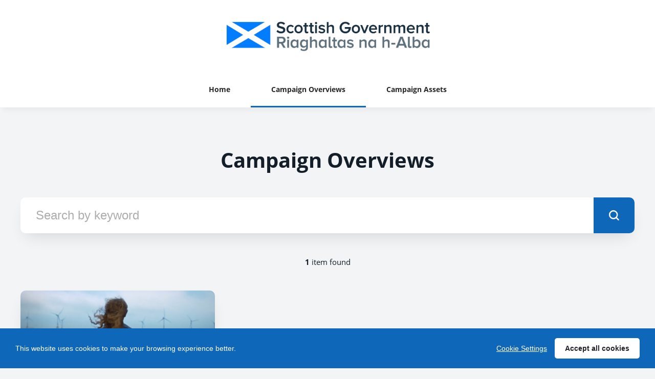

--- FILE ---
content_type: text/html; charset=utf-8
request_url: https://sgmarketing-newsroom.prgloo.com/news/t/brand-scotland
body_size: 4255
content:

<!DOCTYPE html>
<!--
  Powered by PRgloo; providing powerful, fun to use software for communication professionals. www.prgloo.com
-->
<html class="has-js" lang="en-GB">
<head>
  <meta http-equiv="content-type" content="text/html; charset=UTF-8">
  <meta http-equiv="content-language" content="en-GB">
  <meta name="twitter:dnt" content="on">
  <title>Campaign Overviews | Scottish Government  Marketing News</title>

<script src="/Content/Gloo/cookies?v=widfAwfWowBAKSfP9uZpJhP94b9dp1_NPxJhxnRF7Qo1"></script>

<script>
  var options = {
    lang: 'en-GB',
    locale: {
      'en-GB': {
        barMainText: "This website uses cookies to make your browsing experience better.",
        barLinkSetting: "Cookie Settings",
        barBtnAcceptAll: "Accept all cookies",
        learnMore: "Cookie and privacy policy",
        modalMainTitle: "Cookie settings",
        modalMainText: "Cookies are small text files which help websites to remember your preferences, keep track of the pages you browse and generally customise your experience of the site. They are created when you visit a site and are either stored on your computer to be activated when you visit that site again (persistent) or are deleted when you leave (temporary). They don&#39;t normally contain information which can personally identify you: they simply contain the URL of the website, the duration &amp; scope of the cookie and a random number. Please see below for the cookies used on this site and use the tools to switch them on or off.",
        modalBtnSave: "Save current settings",
        modalBtnAcceptAll: "Accept all cookies and close",
        modalAffectedSolutions: "Affected solutions:",
        off: "Off",
        on: "On"
      }
    },
    localeAnalytics: {
      'en-GB': {
        name: "Analytics Cookies",
        description: "Analytical cookies help us to improve our website by collecting and reporting information on how you use the site including popular pages."
      }
    },
    localeAnalyticsService: {
      'en-GB': {
        name: "Google Analytics"
      }
    },
    localeNecessary: {
      'en-GB': {
        name: "Strictly Necessary Cookies",
        description: "Some of our cookies are essential and parts of the site won&#39;t work without them. This includes recording your cookie storage preferences."
      }
    },
    localeSharing: {
      'en-GB': {
        name: "Sharing Service Cookies",
        description: "These are cookies set by &quot;AddThis&quot;, the service which allows you to share content on social media and other channels."
      }
    },
    localeSharingService: {
      'en-GB': {
        name: ''
      }
    },
    localeSocial: {
      'en-GB': {
        name: "Social Media Cookies",
        description: "These cookies are set by Facebook, X, or BlueSky, and without them, you will not be able to see our company feeds on the home page."
      }
    },
    localeSocialService: {
      'en-GB': {
        name: ''
      }
    },
    policyUrl: 'https://www.gov.scot/privacy/',
    sharing: false,
    social: false,
    theme: {
      barColor: '#0f67ba',
      barTextColor: '#fff',
      barMainButtonColor: '#fff',
      barMainButtonTextColor: '#222328'
    }
  };
  gloo.cookieConsent(options);
</script>
<script>(function(w,d,s,l,i){w[l]=w[l]||[];w[l].push({'gtm.start':
new Date().getTime(),event:'gtm.js'});var f=d.getElementsByTagName(s)[0],
j=d.createElement(s),dl=l!='dataLayer'?'&l='+l:'';j.async=true;j.src=
'https://www.googletagmanager.com/gtm.js?id='+i+dl;f.parentNode.insertBefore(j,f);
})(window,document,'script','dataLayer','GTM-NNCZCFS');</script>
<script>(function(w,d,s,l,i){w[l]=w[l]||[];w[l].push({'gtm.start':
new Date().getTime(),event:'gtm.js'});var f=d.getElementsByTagName(s)[0],
j=d.createElement(s),dl=l!='dataLayer'?'&l='+l:'';j.async=true;j.src=
'https://www.googletagmanager.com/gtm.js?id='+i+dl;f.parentNode.insertBefore(j,f);
})(window,document,'script','dataLayer','GTM-KQNTNW7');</script>



  <link rel="dns-prefetch" href="//cdn.prgloo.com" />
  <meta name="viewport" content="width=device-width, initial-scale=1.0">
  <meta name="application-name" content="Scottish Government Marketing Team">
  <meta name="description" content="News from Scottish Government  Marketing" />
  <meta name="keywords" content="" />
  <meta name="robots" content="index, follow" />
  <meta name="copyright" content="2026 - Scottish Government Marketing Team" />
  <meta name="generated" content="2026-01-22 11:28:23Z" />
  <meta name="version" content="3.4.2003.0" />

  <link type="application/rss+xml" rel="alternate" title="News from Scottish Government  Marketing" href="/feed/rss" />
  <link href="/Content/Gloo/css?v=jCrXO1l5q75u2KUfG-YVwZD_Y6M3QtHLkoGJAP_Jq001" rel="stylesheet"/>

  <link rel="shortcut icon" href="https://cdn.prgloo.com/web/ScottishGovS/ScotGovStakeholderFavicon.png">
  <link rel="canonical" href="https://sgmarketing-newsroom.prgloo.com/news/" />
  <meta property="og:site_name" content="Scottish Government  Marketing News" />
  <meta property="og:title" content="Campaign Overviews | Scottish Government  Marketing News" />
  <meta property="og:description" content="News from Scottish Government  Marketing" />
  <meta property="og:url" content="https://sgmarketing-newsroom.prgloo.com/news/" />
  <meta property="og:image" content="https://cdn.prgloo.com/web/ScottishGovS/ScotGovStakeholderPlaceholder.png" />
  <meta property="og:type" content="website" />
  <meta name="twitter:card" content="summary" />
  <meta name="twitter:title" content="Campaign Overviews | Scottish Government  Marketing News" />
  <meta name="twitter:description" content="News from Scottish Government  Marketing" />
  <meta name="twitter:url" content="https://sgmarketing-newsroom.prgloo.com/news/" />
  <meta name="twitter:image" content="https://cdn.prgloo.com/web/ScottishGovS/ScotGovStakeholderPlaceholder.png" />
  <style type="text/css">
    :root{--link-colour:#0f67ba;--link-hover-colour:#06447c;--quote-accent-colour:#0f67ba;--button-bg:#0f67ba;--button-hover-bg:#06447c;--thumbnail-accent-colour:#0f67ba;--nav-accent-colour:#0f67ba;--header-logo-height:60px}:root{--focus-colour:#0f67ba;--card-title-hover-colour:#0f67ba}
  </style>

</head>
<body class="pg-news">
  <div class="frame">
<noscript><iframe src="https://www.googletagmanager.com/ns.html?id=GTM-NNCZCFS"
height="0" width="0" style="display:none;visibility:hidden"></iframe></noscript>
<noscript><iframe src="https://www.googletagmanager.com/ns.html?id=GTM-KQNTNW7"
height="0" width="0" style="display:none;visibility:hidden"></iframe></noscript>


    <header class="header" role="banner">
      <div class="wrapper">
        <a class="skip-link" href='#body-content'>Skip to content</a>
<div class="header__logo">
  <a class="header__logo-link" href="https://www.gov.scot/">
    <img class="header__logo-image" src="https://cdn.prgloo.com/web/ScottishGovS/SGDuallanguageHeader (1).png" alt="Scottish Government Marketing Team">
  </a>
</div>
      </div>
      <button class="menu-btn" aria-label="Navigation Menu" aria-haspopup="true" aria-expanded="false">
        <span></span>
      </button>
    </header>



    <nav class="navbar" role="navigation">
      <div class="wrapper">
<div class="navigation">
  <ul class="navigation__list">
        <li class="navigation__item ">
          <a class="navigation__link" href="/" >
            <span class="navigation__text">
              Home
            </span>
          </a>
        </li>
        <li class="navigation__item selected">
          <a class="navigation__link" href="/news" aria-current=page>
            <span class="navigation__text">
              Campaign Overviews
            </span>
          </a>
        </li>
        <li class="navigation__item ">
          <a class="navigation__link" href="/resources" >
            <span class="navigation__text">
              Campaign Assets
            </span>
          </a>
        </li>

  </ul>
</div>
      </div>
    </nav>

    <main id="body-content" class="main-content" role="main" aria-label="Campaign Overviews | Scottish Government  Marketing News page main content area">
      

<div class="wrapper wrapper--content">
  <h1 class="page-header">Campaign Overviews</h1>
<form action="" method="get">  <div class="search" role="search">
    <label class="search__label" for="SearchString">Search by keyword</label>
    <input class="input&#32;input--search" id="SearchString" maxlength="30" name="SearchString" placeholder="Search&#32;by&#32;keyword" type="text" value="" />
    <button type="submit" class="button search__submit" title="Go" aria-label="submit">
      <span class="icon-search"></span>
    </button>
  </div>
</form>  <p class="page-results">
    <strong>1</strong> item found
  </p>

  <div class="grid grid--news" role="region" aria-label="Campaign Overviews items">
    <div class="card">
      <div class="card__thumbnail">
        <img class="card__thumbnail-image" src="https://cdn.prgloo.com/media/ae4f8cd86b674797bb544bf32d861168.png?width=442&amp;height=663" alt="Campaign Banner - Winds of Change - Brand Scotland (2)">

      </div>

      <div class="card__body">
        <time class="card__date">
          28 Feb 2024
        </time>
        <h2 class="card__title">
          <a class="card__link" href="/news/brand-scotland-social-film-launch-winds-of-change">
            Brand Scotland Social Film Launch: Winds of Change
          </a>
        </h2>
        <div class="card__summary">
          <p><strong>This week sees the launch of the second social film in a series that tells Scotland’s brand story; how our unique mix of head, heart and spirit creates positive progress in the world. This film celebrates Scotland’s beauty, determination and innovation as we grow our green economy. As a member of the Brand Scotland Partnership, the Scottish Government is sharing this with relevant contacts to help spread the word across partner channels.</strong></p>
        </div>

    <div class="card__tags tags">
          <div class="tag"><a class="tag__link" href="/news/t/brand-scotland">Brand Scotland</a></div>
          <div class="tag"><a class="tag__link" href="/news/t/brand-scotland">Brand Scotland</a></div>
    </div>
      </div>
    </div>

  </div>

</div>
    </main>

    <footer class="footer" role="contentinfo">
      <div class="wrapper">
        <div class="footer__grid footer__grid--v">

    <div class="footer__logo">
      <a class="footer__logo-link" href="https://www.gov.scot/" target="gloo" title="Scottish Government Stakeholder Team Logo">
        <img class="footer__logo-image" src="https://cdn.prgloo.com/web/ScottishGovS/SGDuallanguageHeader (1).png" alt="Scottish Government Stakeholder Team Logo" />
      </a>
    </div>



          <div class="footer__meta">
                <p class="footer__cookiesettings"><a class="ccb__edit" href="#cc_target">Cookie Settings</a></p>

            <p class="footer__copyright">&copy; 2026 Scottish Government Marketing Team</p>
            <p class="footer__gloo">Powered by <a href="https://onclusive.com/what-we-do/pr-comms-tools/">Onclusive PR Manager</a>™</p>
          </div>

        </div>
      </div>
    </footer>

    <script src="/Content/Gloo/js?v=PBdeyRJo_62HKCRHd8XrAslyv71LWP3cvl77Rg4FA4c1"></script>

    <script src="/Content/Shared/slick.min.js"></script>

    
  </div>
</body>
</html>

--- FILE ---
content_type: text/css; charset=utf-8
request_url: https://sgmarketing-newsroom.prgloo.com/Content/Gloo/css?v=jCrXO1l5q75u2KUfG-YVwZD_Y6M3QtHLkoGJAP_Jq001
body_size: 13272
content:
/* Minification failed. Returning unminified contents.
(377,3): run-time error CSS1062: Expected semicolon or closing curly-brace, found '-'
(378,3): run-time error CSS1062: Expected semicolon or closing curly-brace, found '-'
(379,3): run-time error CSS1062: Expected semicolon or closing curly-brace, found '-'
(380,3): run-time error CSS1062: Expected semicolon or closing curly-brace, found '-'
(381,3): run-time error CSS1062: Expected semicolon or closing curly-brace, found '-'
(382,3): run-time error CSS1062: Expected semicolon or closing curly-brace, found '-'
(383,3): run-time error CSS1062: Expected semicolon or closing curly-brace, found '-'
(384,3): run-time error CSS1062: Expected semicolon or closing curly-brace, found '-'
(385,3): run-time error CSS1062: Expected semicolon or closing curly-brace, found '-'
(386,3): run-time error CSS1062: Expected semicolon or closing curly-brace, found '-'
(387,3): run-time error CSS1062: Expected semicolon or closing curly-brace, found '-'
(388,3): run-time error CSS1062: Expected semicolon or closing curly-brace, found '-'
(389,3): run-time error CSS1062: Expected semicolon or closing curly-brace, found '-'
(390,3): run-time error CSS1062: Expected semicolon or closing curly-brace, found '-'
(391,3): run-time error CSS1062: Expected semicolon or closing curly-brace, found '-'
(392,3): run-time error CSS1062: Expected semicolon or closing curly-brace, found '-'
(393,3): run-time error CSS1062: Expected semicolon or closing curly-brace, found '-'
(394,3): run-time error CSS1062: Expected semicolon or closing curly-brace, found '-'
(395,3): run-time error CSS1062: Expected semicolon or closing curly-brace, found '-'
(396,3): run-time error CSS1062: Expected semicolon or closing curly-brace, found '-'
(397,3): run-time error CSS1062: Expected semicolon or closing curly-brace, found '-'
(398,3): run-time error CSS1062: Expected semicolon or closing curly-brace, found '-'
(399,3): run-time error CSS1062: Expected semicolon or closing curly-brace, found '-'
(400,3): run-time error CSS1062: Expected semicolon or closing curly-brace, found '-'
(401,3): run-time error CSS1062: Expected semicolon or closing curly-brace, found '-'
(402,3): run-time error CSS1062: Expected semicolon or closing curly-brace, found '-'
(403,3): run-time error CSS1062: Expected semicolon or closing curly-brace, found '-'
(404,3): run-time error CSS1062: Expected semicolon or closing curly-brace, found '-'
(405,3): run-time error CSS1062: Expected semicolon or closing curly-brace, found '-'
(406,3): run-time error CSS1062: Expected semicolon or closing curly-brace, found '-'
(407,3): run-time error CSS1062: Expected semicolon or closing curly-brace, found '-'
(408,3): run-time error CSS1062: Expected semicolon or closing curly-brace, found '-'
(409,3): run-time error CSS1062: Expected semicolon or closing curly-brace, found '-'
(410,3): run-time error CSS1062: Expected semicolon or closing curly-brace, found '-'
(411,3): run-time error CSS1062: Expected semicolon or closing curly-brace, found '-'
(412,3): run-time error CSS1062: Expected semicolon or closing curly-brace, found '-'
(413,3): run-time error CSS1062: Expected semicolon or closing curly-brace, found '-'
(414,3): run-time error CSS1062: Expected semicolon or closing curly-brace, found '-'
(415,3): run-time error CSS1062: Expected semicolon or closing curly-brace, found '-'
(416,3): run-time error CSS1062: Expected semicolon or closing curly-brace, found '-'
(417,3): run-time error CSS1062: Expected semicolon or closing curly-brace, found '-'
(418,3): run-time error CSS1062: Expected semicolon or closing curly-brace, found '-'
(419,3): run-time error CSS1062: Expected semicolon or closing curly-brace, found '-'
(420,3): run-time error CSS1062: Expected semicolon or closing curly-brace, found '-'
(431,20): run-time error CSS1039: Token not allowed after unary operator: '-body-bg'
(432,15): run-time error CSS1039: Token not allowed after unary operator: '-text-colour'
(433,21): run-time error CSS1039: Token not allowed after unary operator: '-font-family'
(453,15): run-time error CSS1039: Token not allowed after unary operator: '-link-colour'
(459,15): run-time error CSS1039: Token not allowed after unary operator: '-link-hover-colour'
(463,27): run-time error CSS1039: Token not allowed after unary operator: '-focus-colour'
(473,33): run-time error CSS1039: Token not allowed after unary operator: '-link-colour'
(480,29): run-time error CSS1039: Token not allowed after unary operator: '-link-hover-colour'
(484,33): run-time error CSS1039: Token not allowed after unary operator: '-footer-link-colour'
(488,29): run-time error CSS1039: Token not allowed after unary operator: '-footer-link-hover-colour'
(559,20): run-time error CSS1039: Token not allowed after unary operator: '-selection-bg'
(560,15): run-time error CSS1039: Token not allowed after unary operator: '-selection-text'
(564,15): run-time error CSS1039: Token not allowed after unary operator: '-text-colour'
(568,15): run-time error CSS1039: Token not allowed after unary operator: '-text-colour'
(692,26): run-time error CSS1039: Token not allowed after unary operator: '-footer-bg'
(693,15): run-time error CSS1039: Token not allowed after unary operator: '-footer-text-colour'
(699,15): run-time error CSS1039: Token not allowed after unary operator: '-footer-link-colour'
(703,15): run-time error CSS1039: Token not allowed after unary operator: '-footer-link-hover-colour'
(719,15): run-time error CSS1039: Token not allowed after unary operator: '-footer-link-colour'
(724,15): run-time error CSS1039: Token not allowed after unary operator: '-footer-link-hover-colour'
(792,15): run-time error CSS1039: Token not allowed after unary operator: '-footer-link-colour'
(796,15): run-time error CSS1039: Token not allowed after unary operator: '-footer-link-colour'
(807,15): run-time error CSS1039: Token not allowed after unary operator: '-footer-link-hover-colour'
(810,27): run-time error CSS1039: Token not allowed after unary operator: '-focus-colour'
(813,15): run-time error CSS1039: Token not allowed after unary operator: '-footer-link-colour'
(819,26): run-time error CSS1039: Token not allowed after unary operator: '-social-popup-bg'
(836,30): run-time error CSS1039: Token not allowed after unary operator: '-social-popup-bg'
(860,26): run-time error CSS1039: Token not allowed after unary operator: '-social-popup-hover-bg'
(863,15): run-time error CSS1039: Token not allowed after unary operator: '-text-colour'
(871,20): run-time error CSS1039: Token not allowed after unary operator: '-header-bg'
(886,33): run-time error CSS1039: Token not allowed after unary operator: '-header-logo-align'
(887,29): run-time error CSS1039: Token not allowed after unary operator: '-header-logo-align'
(888,25): run-time error CSS1039: Token not allowed after unary operator: '-header-logo-align'
(889,16): run-time error CSS1039: Token not allowed after unary operator: '-header-logo-height'
(921,20): run-time error CSS1039: Token not allowed after unary operator: '-navbar-bg'
(948,15): run-time error CSS1039: Token not allowed after unary operator: '-nav-text-colour'
(958,15): run-time error CSS1039: Token not allowed after unary operator: '-nav-text-colour'
(980,26): run-time error CSS1039: Token not allowed after unary operator: '-nav-accent-colour'
(991,26): run-time error CSS1039: Token not allowed after unary operator: '-navbar-bg'
(1011,26): run-time error CSS1039: Token not allowed after unary operator: '-nav-text-colour'
(1024,26): run-time error CSS1039: Token not allowed after unary operator: '-nav-text-colour'
(1053,27): run-time error CSS1039: Token not allowed after unary operator: '-focus-colour'
(1068,26): run-time error CSS1039: Token not allowed after unary operator: '-website-picker-bg'
(1071,15): run-time error CSS1039: Token not allowed after unary operator: '-text-colour'
(1087,26): run-time error CSS1039: Token not allowed after unary operator: '-website-picker-hover-bg'
(1105,26): run-time error CSS1039: Token not allowed after unary operator: '-website-picker-bg'
(1119,33): run-time error CSS1039: Token not allowed after unary operator: '-website-picker-bg'
(1155,22): run-time error CSS1039: Token not allowed after unary operator: '-navbar-bg'
(1250,26): run-time error CSS1039: Token not allowed after unary operator: '-button-bg'
(1252,23): run-time error CSS1039: Token not allowed after unary operator: '-button-border-radius'
(1253,15): run-time error CSS1039: Token not allowed after unary operator: '-button-text'
(1276,26): run-time error CSS1039: Token not allowed after unary operator: '-button-hover-bg'
(1277,15): run-time error CSS1039: Token not allowed after unary operator: '-button-hover-text'
(1281,27): run-time error CSS1039: Token not allowed after unary operator: '-focus-colour'
(1288,26): run-time error CSS1039: Token not allowed after unary operator: '-card-bg'
(1290,23): run-time error CSS1039: Token not allowed after unary operator: '-card-border-radius'
(1291,20): run-time error CSS1039: Token not allowed after unary operator: '-card-shadow'
(1292,15): run-time error CSS1039: Token not allowed after unary operator: '-text-colour'
(1308,27): run-time error CSS1039: Token not allowed after unary operator: '-focus-colour'
(1344,33): run-time error CSS1039: Token not allowed after unary operator: '-card-border-radius'
(1344,59): run-time error CSS1039: Token not allowed after unary operator: '-card-border-radius'
(1345,25): run-time error CSS1039: Token not allowed after unary operator: '-card-border-radius'
(1345,51): run-time error CSS1039: Token not allowed after unary operator: '-card-border-radius'
(1369,26): run-time error CSS1039: Token not allowed after unary operator: '-card-bg'
(1370,23): run-time error CSS1039: Token not allowed after unary operator: '-card-border-radius'
(1371,20): run-time error CSS1039: Token not allowed after unary operator: '-card-shadow'
(1380,23): run-time error CSS1039: Token not allowed after unary operator: '-thumbnail-accent-size'
(1380,58): run-time error CSS1039: Token not allowed after unary operator: '-thumbnail-accent-colour'
(1381,23): run-time error CSS1039: Token not allowed after unary operator: '-card-border-radius'
(1381,49): run-time error CSS1039: Token not allowed after unary operator: '-card-border-radius'
(1448,15): run-time error CSS1039: Token not allowed after unary operator: '-text-colour'
(1460,15): run-time error CSS1039: Token not allowed after unary operator: '-card-title-hover-colour'
(1466,27): run-time error CSS1039: Token not allowed after unary operator: '-focus-colour'
(1533,23): run-time error CSS1039: Token not allowed after unary operator: '-card-border-radius'
(1533,49): run-time error CSS1039: Token not allowed after unary operator: '-card-border-radius'
(1637,31): run-time error CSS1039: Token not allowed after unary operator: '-quote-accent-colour'
(1655,26): run-time error CSS1039: Token not allowed after unary operator: '-button-bg'
(1656,15): run-time error CSS1039: Token not allowed after unary operator: '-button-text'
(1663,26): run-time error CSS1039: Token not allowed after unary operator: '-table-border-colour'
(1668,26): run-time error CSS1039: Token not allowed after unary operator: '-table-zebra-row-bg'
(1725,26): run-time error CSS1039: Token not allowed after unary operator: '-card-bg'
(1726,23): run-time error CSS1039: Token not allowed after unary operator: '-card-border-radius'
(1727,20): run-time error CSS1039: Token not allowed after unary operator: '-card-shadow'
(1732,15): run-time error CSS1039: Token not allowed after unary operator: '-card-title-hover-colour'
(1737,15): run-time error CSS1039: Token not allowed after unary operator: '-card-title-hover-colour'
(1738,27): run-time error CSS1039: Token not allowed after unary operator: '-focus-colour'
(1776,26): run-time error CSS1039: Token not allowed after unary operator: '-tag-bg'
(1777,23): run-time error CSS1039: Token not allowed after unary operator: '-tag-border-radius'
(1778,15): run-time error CSS1039: Token not allowed after unary operator: '-tag-text-colour'
(1789,26): run-time error CSS1039: Token not allowed after unary operator: '-tag-hover-bg'
(1790,15): run-time error CSS1039: Token not allowed after unary operator: '-tag-hover-text-colour'
(1801,20): run-time error CSS1039: Token not allowed after unary operator: '-text-colour'
(1840,26): run-time error CSS1039: Token not allowed after unary operator: '-pagination-bg'
(1842,15): run-time error CSS1039: Token not allowed after unary operator: '-text-colour'
(1854,26): run-time error CSS1039: Token not allowed after unary operator: '-pagination-hover-bg'
(1855,15): run-time error CSS1039: Token not allowed after unary operator: '-text-colour'
(1861,26): run-time error CSS1039: Token not allowed after unary operator: '-pagination-bg'
(1864,26): run-time error CSS1039: Token not allowed after unary operator: '-pagination-active-bg'
(1865,28): run-time error CSS1039: Token not allowed after unary operator: '-card-shadow'
(1866,20): run-time error CSS1039: Token not allowed after unary operator: '-card-shadow'
(1917,26): run-time error CSS1039: Token not allowed after unary operator: '-pagination-hover-bg'
(1918,15): run-time error CSS1039: Token not allowed after unary operator: '-text-colour'
(1921,15): run-time error CSS1039: Token not allowed after unary operator: '-text-colour'
(1930,26): run-time error CSS1039: Token not allowed after unary operator: '-pagination-bg'
(2021,27): run-time error CSS1039: Token not allowed after unary operator: '-focus-colour'
(2060,15): run-time error CSS1039: Token not allowed after unary operator: '-text-colour'
(2066,15): run-time error CSS1039: Token not allowed after unary operator: '-text-colour'
 */
.cc-window{opacity:1;transition:opacity 1s ease}.cc-window.cc-invisible{opacity:0}.cc-animate.cc-revoke{transition:transform 1s ease}.cc-animate.cc-revoke.cc-top{transform:translateY(-2em)}.cc-animate.cc-revoke.cc-bottom{transform:translateY(2em)}.cc-animate.cc-revoke.cc-active.cc-bottom,.cc-animate.cc-revoke.cc-active.cc-top,.cc-revoke:hover{transform:translateY(0)}.cc-grower{max-height:0;overflow:hidden;transition:max-height 1s}
.cc-link,.cc-revoke:hover{text-decoration:underline}.cc-revoke,.cc-window{position:fixed;overflow:hidden;box-sizing:border-box;font-family:Helvetica,Calibri,Arial,sans-serif;font-size:16px;line-height:1.5em;display:-ms-flexbox;display:flex;-ms-flex-wrap:nowrap;flex-wrap:nowrap;z-index:9999}.cc-window.cc-static{position:static}.cc-window.cc-floating{padding:2em;max-width:24em;-ms-flex-direction:column;flex-direction:column}.cc-window.cc-banner{padding:1em 1.8em;width:100%;-ms-flex-direction:row;flex-direction:row}.cc-revoke{padding:.5em}.cc-header{font-size:18px;font-weight:700}.cc-btn,.cc-close,.cc-link,.cc-revoke{cursor:pointer}.cc-link{opacity:.8;display:inline-block;padding:.2em}.cc-link:hover{opacity:1}.cc-link:active,.cc-link:visited{color:initial}.cc-btn{display:block;padding:.4em .8em;font-size:.9em;font-weight:700;border-width:2px;border-style:solid;text-align:center;white-space:nowrap}.cc-banner .cc-btn:last-child{min-width:140px}.cc-highlight .cc-btn:first-child{background-color:transparent;border-color:transparent}.cc-highlight .cc-btn:first-child:focus,.cc-highlight .cc-btn:first-child:hover{background-color:transparent;text-decoration:underline}.cc-close{display:block;position:absolute;top:.5em;right:.5em;font-size:1.6em;opacity:.9;line-height:.75}.cc-close:focus,.cc-close:hover{opacity:1}
.cc-revoke.cc-top{top:0;left:3em;border-bottom-left-radius:.5em;border-bottom-right-radius:.5em}.cc-revoke.cc-bottom{bottom:0;left:3em;border-top-left-radius:.5em;border-top-right-radius:.5em}.cc-revoke.cc-left{left:3em;right:unset}.cc-revoke.cc-right{right:3em;left:unset}.cc-top{top:1em}.cc-left{left:1em}.cc-right{right:1em}.cc-bottom{bottom:1em}.cc-floating>.cc-link{margin-bottom:1em}.cc-floating .cc-message{display:block;margin-bottom:1em}.cc-window.cc-floating .cc-compliance{-ms-flex:1 0 auto;flex:1 0 auto}.cc-window.cc-banner{-ms-flex-align:center;align-items:center}.cc-banner.cc-top{left:0;right:0;top:0}.cc-banner.cc-bottom{left:0;right:0;bottom:0}.cc-banner .cc-message{-ms-flex:1;flex:1}.cc-compliance{display:-ms-flexbox;display:flex;-ms-flex-align:center;align-items:center;-ms-flex-line-pack:justify;align-content:space-between}.cc-compliance>.cc-btn{-ms-flex:1;flex:1}.cc-btn+.cc-btn{margin-left:.5em}
@media print{.cc-revoke,.cc-window{display:none}}@media screen and (max-width:900px){.cc-btn{white-space:normal}}@media screen and (max-width:414px) and (orientation:portrait),screen and (max-width:736px) and (orientation:landscape){.cc-window.cc-top{top:0}.cc-window.cc-bottom{bottom:0}.cc-window.cc-banner,.cc-window.cc-left,.cc-window.cc-right{left:0;right:0}.cc-window.cc-banner{-ms-flex-direction:column;flex-direction:column}.cc-window.cc-banner .cc-compliance{-ms-flex:1;flex:1}.cc-window.cc-floating{max-width:none}.cc-window .cc-message{margin-bottom:1em}.cc-window.cc-banner{-ms-flex-align:unset;align-items:unset}}
.cc-floating.cc-theme-classic{padding:1.2em;border-radius:5px}.cc-floating.cc-type-info.cc-theme-classic .cc-compliance{text-align:center;display:inline;-ms-flex:none;flex:none}.cc-theme-classic .cc-btn{border-radius:5px}.cc-theme-classic .cc-btn:last-child{min-width:140px}.cc-floating.cc-type-info.cc-theme-classic .cc-btn{display:inline-block}
.cc-theme-edgeless.cc-window{padding:0}.cc-floating.cc-theme-edgeless .cc-message{margin:2em 2em 1.5em}.cc-banner.cc-theme-edgeless .cc-btn{margin:0;padding:.8em 1.8em;height:100%}.cc-banner.cc-theme-edgeless .cc-message{margin-left:1em}.cc-floating.cc-theme-edgeless .cc-btn+.cc-btn{margin-left:0}
@charset "UTF-8";
@font-face {
  font-family: 'Carousel';
  src: url('../Shared/fonts/Carousel.eot');
  src: url('../Shared/fonts/Carousel.eot') format('embedded-opentype'), url('../Shared/fonts/Carousel.woff2') format('woff2'), url('../Shared/fonts/Carousel.woff') format('woff'), url('../Shared/fonts/Carousel.ttf') format('truetype'), url('../Shared/fonts/Carousel.svg') format('svg');
  font-weight: normal;
  font-style: normal;
}
.slick-slider {
  position: relative;
  display: block;
  box-sizing: border-box;
  -webkit-touch-callout: none;
  -webkit-user-select: none;
  -khtml-user-select: none;
  -moz-user-select: none;
  -ms-user-select: none;
  user-select: none;
  -ms-touch-action: pan-y;
  touch-action: pan-y;
  -webkit-tap-highlight-color: transparent;
}
.slick-list {
  position: relative;
  overflow: hidden;
  display: block;
  margin: 0;
  padding: 0;
}
.slick-list:focus {
  outline: 0;
}
.slick-list.dragging {
  cursor: pointer;
  cursor: hand;
}
.slick-slider .slick-list,
.slick-slider .slick-track {
  -webkit-transform: translate3d(0, 0, 0);
  -moz-transform: translate3d(0, 0, 0);
  -ms-transform: translate3d(0, 0, 0);
  -o-transform: translate3d(0, 0, 0);
  transform: translate3d(0, 0, 0);
}
.slick-track {
  display: -webkit-box;
  display: -ms-flexbox;
  display: flex;
  position: relative;
  left: 0;
  top: 0;
  margin-left: auto;
  margin-right: auto;
}
.slick-loading .slick-track {
  visibility: hidden;
}
.slick-slide {
  min-height: 1px;
  display: none;
}
.slick-slide > div,
.slick-slide > div > div {
  height: 100%;
}
[dir=rtl] .slick-slide {
  float: right;
}
.slick-slide img {
  display: block;
}
.slick-slide.slick-loading img {
  display: none;
}
.slick-slide.dragging img {
  pointer-events: none;
}
.slick-initialized .slick-slide {
  display: block;
}
.slick-loading .slick-slide {
  visibility: hidden;
}
.slick-vertical .slick-slide {
  display: block;
  height: auto;
  border: 1px solid transparent;
}
.slick-arrow.slick-hidden {
  display: none;
}
.carousel {
  background-color: #fff;
  overflow: hidden;
  position: relative;
}
.carousel__images .slick-slide > div > div {
  vertical-align: top;
  margin: 0;
}
.carousel__image-container {
  overflow: hidden;
  padding-top: 56.25%;
  position: relative;
}
.carousel__image {
  bottom: 0;
  height: 100%;
  left: 0;
  object-fit: cover;
  position: absolute;
  right: 0;
  top: 0;
  width: 100%;
}
.carousel__info-body {
  height: 100%;
}
.carousel-controls {
  display: -webkit-box;
  display: -ms-flexbox;
  display: flex;
  left: 20px;
  position: absolute;
  top: 20px;
}
.slick-autoplay-toggle-button,
.slick-prev,
.slick-next {
  background-color: #fff;
  border: none;
  -webkit-border-radius: 40px;
  border-radius: 40px;
  -webkit-box-shadow: 0 15px 30px -10px rgba(0, 0, 0, 0.12);
  box-shadow: 0 15px 30px -10px rgba(0, 0, 0, 0.12);
  cursor: pointer;
  display: block;
  font: normal normal normal 14px/1 'Carousel';
  speak: none;
  text-transform: none;
  -webkit-font-smoothing: antialiased;
  -moz-osx-font-smoothing: grayscale;
  height: 40px;
  padding: 0;
  width: 40px;
  z-index: 10;
}
.slick-autoplay-toggle-button {
  left: 120px;
  position: absolute;
  top: 20px;
}
.slick-prev {
  margin-right: 5px;
}
.slick-prev-icon::before {
  content: "\ea03";
}
.slick-next-icon::before {
  content: "\ea04";
}
.slick-play-icon::before {
  content: "\ea05";
}
.slick-pause-icon::before {
  content: "\ea06";
}
[dir="rtl"].slick-prev .slick-prev-icon::before {
  content: "\ea04";
}
[dir="rtl"].slick-next .slick-next-icon::before {
  content: "\ea03";
}
.slick-prev.slick-disabled {
  cursor: default;
}
.slick-prev.slick-disabled .slick-prev-icon {
  opacity: 0.25;
}
.slick-prev.slick-disabled .slick-next-icon {
  opacity: 0.25;
}
.slick-next.slick-disabled {
  cursor: default;
}
.slick-next.slick-disabled .slick-prev-icon {
  opacity: 0.25;
}
.slick-next.slick-disabled .slick-next-icon {
  opacity: 0.25;
}
.slick-dots {
  bottom: 30px;
  display: block;
  list-style: none;
  margin: 0;
  padding: 0;
  position: absolute;
  text-align: center;
  width: 100%;
}
.slick-dots li {
  display: inline-block;
  margin: 0 5px;
  padding: 0;
  position: relative;
}
.slick-dots li button {
  background: transparent;
  border: 0;
  color: transparent;
  cursor: pointer;
  display: block;
  font-size: 0px;
  height: 20px;
  line-height: 0px;
  margin-left: -4px;
  margin-top: -4px;
  width: 20px;
}
.slick-dots li button:hover .slick-dot-icon {
  opacity: 1;
}
.slick-dots li button:focus .slick-dot-icon {
  background-color: #5F94F8;
  opacity: 1;
}
.slick-dots li button .slick-dot-icon {
  background-color: #fff;
  border-radius: 10px;
  content: "";
  height: 12px;
  left: 0;
  opacity: 0.25;
  position: absolute;
  top: 0;
  transition: all 0.05s linear;
  width: 12px;
}
.slick-dots li.slick-active button:focus .slick-dot-icon {
  background-color: #5F94F8;
  opacity: 1;
}
.slick-dots li.slick-active button .slick-dot-icon {
  height: 18px;
  margin-left: -2px;
  margin-top: -3px;
  opacity: 1;
  width: 18px;
}
.slick-sr-only {
  -webkit-clip-path: inset(50%) !important;
  border: 0 !important;
  clip-path: inset(50%) !important;
  clip: rect(1px, 1px, 1px, 1px) !important;
  height: 1px !important;
  margin: -1px !important;
  overflow: hidden !important;
  padding: 0 !important;
  position: absolute !important;
  white-space: nowrap !important;
  width: 1px !important;
}
@font-face {
    font-family: 'icons';
    src: url('../fonts/icons.eot?v2024.4');
    src: url('../fonts/icons.eot?v2024.4') format('embedded-opentype'), url('../fonts/icons.woff2?v2024.4') format('woff2'), url('../fonts/icons.woff?v2024.4') format('woff'), url('../fonts/icons.ttf?v2024.4') format('truetype'), url('../fonts/icons.svg?v2024.4') format('svg');
    font-weight: normal;
    font-style: normal;
}
[class^="icon-"],
[class*="icon-"] {
    font: normal normal normal 14px/1 'icons';
    speak: none;
    display: inline-block;
    font-size: inherit;
    text-transform: none;
    /* Better Font Rendering */
    -webkit-font-smoothing: antialiased;
    -moz-osx-font-smoothing: grayscale;
}
.icon-youtube::before {
    content: "\ea04";
}
.icon-twitter::before {
    content: "\ea05";
}
.icon-linkedin::before {
    content: "\ea06";
}
.icon-facebook::before {
    content: "\ea07";
}
.icon-search::before {
    content: "\ea08";
}
.icon-arrow-down::before {
    content: "\ea09";
}
.icon-email::before {
    content: "\ea0a";
}
.icon-instagram::before {
    content: "\ea0b";
}
.icon-twitch::before {
    content: "\ea0c";
}
.icon-pinterest::before {
    content: "\ea0d";
}
.icon-rss::before {
    content: "\ea0e";
}
.icon-play::before {
    content: "\ea0f";
}
.icon-pause::before {
    content: "\ea10";
}
.icon-previous::before {
    content: "\ea11";
}
.icon-next::before {
    content: "\ea12";
}
.icon-first::before {
    content: "\ea13";
}
.icon-last::before {
    content: "\ea14";
}
@charset "UTF-8";
@font-face {
  font-family: 'Open Sans';
  src: url('../fonts/OpenSans-Light.ttf') format('truetype');
  font-weight: 300;
  font-style: normal;
}
@font-face {
  font-family: 'Open Sans';
  src: url('../fonts/OpenSans-Regular.ttf') format('truetype');
  font-weight: 400;
  font-style: normal;
}
@font-face {
  font-family: 'Open Sans';
  src: url('../fonts/OpenSans-Italic.ttf') format('truetype');
  font-weight: 400;
  font-style: italic;
}
@font-face {
  font-family: 'Open Sans';
  src: url('../fonts/OpenSans-Semibold.ttf') format('truetype');
  font-weight: 600;
  font-style: normal;
}
@font-face {
  font-family: 'Open Sans';
  src: url('../fonts/OpenSans-Bold.ttf') format('truetype');
  font-weight: 700;
  font-style: normal;
}
@font-face {
  font-family: 'Open Sans';
  src: url('../fonts/OpenSans-BoldItalic.ttf') format('truetype');
  font-weight: 700;
  font-style: italic;
}
:root {
  --body-bg: #f2f4f5;
  --text-colour: #131E29;
  --font-family: 'Open Sans', Arial, sans-serif;
  --header-bg: #fff;
  --header-logo-height: 60px;
  --header-logo-align: center;
  --navbar-bg: #fff;
  --nav-text-colour: #262626;
  --footer-bg: #fff;
  --footer-text-colour: #131E29;
  --social-popup-bg: #f2f4f5;
  --social-popup-hover-bg: #e4e8ea;
  --footer-link-colour: var(--link-colour);
  --footer-link-hover-colour: var(--link-hover-colour);
  --link-colour: #000;
  --link-hover-colour: #5c5c5c;
  --card-bg: #fff;
  --card-border-radius: 10px;
  --card-shadow: 0 15px 30px -10px rgba(0, 0, 0, 0.12);
  --card-title-hover-colour: #5c5c5c;
  --nav-accent-colour: #ccc;
  --thumbnail-accent-colour: #ccc;
  --thumbnail-accent-size: 4px;
  --quote-accent-colour: #000;
  --button-bg: #666;
  --button-hover-bg: #333;
  --button-border-radius: 6px;
  --button-text: #fff;
  --button-hover-text: #fff;
  --website-picker-bg: #f2f4f5;
  --website-picker-hover-bg: #e4e8ea;
  --tag-bg: #eee;
  --tag-hover-bg: #ddd;
  --tag-text-colour: inherit;
  --tag-hover-text-colour: inherit;
  --tag-border-radius: 4px;
  --table-border-colour: #ccc;
  --table-zebra-row-bg: #f2f4f5;
  --pagination-bg: rgba(34, 34, 34, 0.075);
  --pagination-hover-bg: rgba(34, 34, 34, 0.15);
  --pagination-active-bg: #fff;
  --focus-colour: #5F94F8;
  --selection-bg: #ddd;
  --selection-text: #131E29;
}
html,
body {
  height: 100%;
}
html {
  -webkit-text-size-adjust: 100%;
  -ms-text-size-adjust: 100%;
}
body {
  background: var(--body-bg);
  color: var(--text-colour);
  font-family: var(--font-family);
  font-size: 15px;
  font-weight: 400;
  line-height: 22px;
  margin: 0;
  -moz-osx-font-smoothing: grayscale;
  -webkit-font-smoothing: antialiased;
}
*,
*:after,
*:before {
  -webkit-box-sizing: border-box;
  -moz-box-sizing: border-box;
  box-sizing: border-box;
}
img {
  max-width: 100%;
  height: auto;
}
a {
  color: var(--link-colour);
  cursor: pointer;
  text-decoration: none;
}
a:hover,
a:focus {
  color: var(--link-hover-colour);
  text-decoration: none;
}
a:focus {
  outline: 2px solid var(--focus-colour);
}
a:active {
  outline: none;
}
.story__summary a,
.story__body a,
.resource__description a,
.card__body--large a,
.error a {
  border-bottom: 1px solid var(--link-colour);
}
.story__summary a:hover,
.story__body a:hover,
.resource__description a:hover,
.card__body--large a:hover,
.error a:hover {
  border-bottom-color: var(--link-hover-colour);
}
.footer .widget-link a,
.footer__meta a {
  border-bottom: 1px solid var(--footer-link-colour);
}
.footer .widget-link a:hover,
.footer__meta a:hover {
  border-bottom-color: var(--footer-link-hover-colour);
}
.story__body ul,
.story__body ol,
.story__summary ul,
.story__summary ol,
.card__body--large ul,
.card__body--large ol {
  padding-left: 30px;
}
.article ol ol,
.card__body ol ol,
.article ol ol ol ol ol,
.card__body ol ol ol ol ol {
  list-style-type: lower-alpha;
}
.article ol ol ol,
.card__body ol ol ol,
.article ol ol ol ol ol ol,
.card__body ol ol ol ol ol ol {
  list-style-type: lower-roman;
}
.article ol ol ol ol,
.card__body ol ol ol ol {
  list-style-type: decimal;
}
.article ul ul,
.card__body ul ul,
.article ul ul ul ul ul,
.card__body ul ul ul ul ul {
  list-style-type: circle;
}
.article ul ul ul,
.card__body ul ul ul,
.article ul ul ul ul ul ul,
.card__body ul ul ul ul ul ul {
  list-style-type: square;
}
.article ul ul ul ul,
.card__body ul ul ul ul {
  list-style-type: disc;
}
.page-header {
  font-size: 40px;
  line-height: 46px;
  text-align: center;
  margin: 0 0 20px;
}
@media (max-width: 649px) {
  .page-header {
    font-size: 30px;
    line-height: 34px;
    margin: 0;
  }
}
.header--h1 {
  font-size: 50px;
  line-height: 55px;
  margin: 0;
}
.header--h2 {
  font-size: 24px;
  line-height: 30px;
  margin: 0;
}
.sub-header {
  font-size: 24px;
  line-height: 30px;
  margin: 10px 0;
}
::selection {
  background: var(--selection-bg);
  color: var(--selection-text);
  text-shadow: none;
}
::placeholder {
  color: var(--text-colour);
  opacity: 1;
}
::-ms-input-placeholder {
  color: var(--text-colour);
}
.loading {
  -webkit-animation: spin 1s infinite linear;
  animation: spin 1s infinite linear;
  border: 2px solid #e5e7e8;
  border-top: 3px solid #666;
  border-radius: 100%;
  height: 50px;
  margin: 0 auto;
  width: 50px;
}
@-webkit-keyframes spin {
  0% {
    -webkit-transform: rotate(0deg);
  }
  100% {
    -webkit-transform: rotate(360deg);
  }
}
@keyframes spin {
  0% {
    transform: rotate(0deg);
  }
  100% {
    transform: rotate(360deg);
  }
}
.frame {
  display: -webkit-flex;
  display: flex;
  -webkit-flex-direction: column;
  -ms-flex-direction: column;
  flex-direction: column;
  min-height: 100vh;
}
.wrapper {
  margin: 0 auto;
  max-width: 1260px;
  padding: 0 30px;
  width: 100%;
}
@media (max-width: 649px) {
  .wrapper {
    padding: 0 15px;
  }
}
.wrapper--content {
  -webkit-align-content: start;
  -ms-align-content: start;
  align-content: start;
  display: -ms-grid;
  display: grid;
  grid-gap: 30px;
  grid-template-columns: 100%;
}
.wrapper--center {
  -webkit-align-content: center;
  -ms-align-content: center;
  align-content: center;
}
@media (min-width: 960px) {
  .wrapper--article {
    grid-auto-flow: column;
    grid-auto-columns: 3fr 1fr;
    grid-template-columns: auto;
  }
}
.main-content {
  display: -webkit-flex;
  display: flex;
  -webkit-flex: 1 0 auto;
  -ms-flex: 1 0 auto;
  flex: 1 0 auto;
  padding: 30px 0;
}
@media (min-width: 650px) {
  .main-content {
    padding: 50px 0;
  }
}
@media (min-width: 959px) {
  .main-content {
    padding: 80px 0;
  }
}
.grid {
  display: -ms-grid;
  display: grid;
  grid-gap: 30px;
}
.grid__social-widgets {
  grid-template-columns: repeat(auto-fit, minmax(360px, 1fr));
  width: 100%;
}
@media (min-width: 1090px) {
  .grid__social-widgets {
    grid-template-columns: 500px 1fr;
    justify-self: center;
  }
}
.grid--featured {
  grid-template-columns: repeat(auto-fit, minmax(382px, 1fr));
}
.grid--featured-3-column {
  grid-template-columns: repeat(auto-fit, minmax(280px, 1fr));
}
.grid--news {
  grid-template-columns: repeat(auto-fill, minmax(280px, 1fr));
}
.grid--resources {
  align-content: start;
  grid-template-columns: repeat(auto-fill, minmax(220px, 1fr));
}
@media (max-width: 480px) {
  .grid__social-widgets,
  .grid--featured,
  .grid--featured-3-column,
  .grid--news,
  .grid--resources {
    grid-template-columns: 100%;
  }
}
.footer {
  background-color: var(--footer-bg);
  color: var(--footer-text-colour);
  -webkit-flex: 0 0 auto;
  -ms-flex: 0 0 auto;
  flex: 0 0 auto;
}
.footer a {
  color: var(--footer-link-colour);
}
.footer a:hover,
.footer a:focus {
  color: var(--footer-link-hover-colour);
}
.footer__logo-link,
.footer__logo-image {
  display: block;
}
.footer__logo-image {
  max-width: 300px;
  max-height: 80px;
}
@media (max-width: 330px) {
  .footer__logo-image {
    max-width: 100%;
  }
}
.footer__link {
  color: var(--footer-link-colour);
  font-weight: 400;
}
.footer__link:hover,
.footer__link:focus {
  color: var(--footer-link-hover-colour);
}
.footer__text p {
  margin: 0;
}
.footer__text,
.footer__meta {
  text-align: center;
}
.footer__copyright {
  margin-top: 0;
}
.footer__grid {
  display: -ms-grid;
  display: grid;
}
.footer__grid--v {
  grid-gap: 30px;
  grid-template-columns: 100%;
  justify-items: center;
  padding: 100px 0 80px;
}
@media (max-width: 649px) {
  .footer__grid--v {
    padding: 50px 0 40px;
  }
}
.footer__grid--h {
  align-items: center;
  grid-template-columns: 100px 1fr 1fr;
  grid-template-areas: "info info ." "logo links social" ". meta meta";
}
.footer__grid--h .footer__logo {
  grid-area: logo;
}
.footer__grid--h .footer__info {
  grid-area: info;
}
.footer__grid--h .footer__links {
  grid-area: links;
}
.footer__grid--h .footer__social {
  grid-area: social;
  justify-self: end;
}
.footer__grid--h .footer__meta {
  grid-area: meta;
}
.social-links__list {
  display: -ms-grid;
  display: grid;
  grid-gap: 15px;
  grid-auto-flow: column;
  grid-auto-columns: 22px;
  margin: 0;
  padding: 0;
}
.social-links__item {
  display: block;
}
.social-links__icon {
  display: block;
  font-size: 22px;
}
.social-links__title {
  display: none;
}
.social-links__link {
  color: var(--footer-link-colour);
  display: block;
}
.social-links__group {
  color: var(--footer-link-colour);
  cursor: pointer;
  display: block;
  position: relative;
  -webkit-user-select: none;
  -moz-user-select: none;
  -ms-user-select: none;
  user-select: none;
}
.social-links__group:hover,
.social-links__group:focus {
  color: var(--footer-link-hover-colour);
}
.social-links__group:focus {
  outline: 2px solid var(--focus-colour);
}
.social-links__group.open {
  color: var(--footer-link-colour);
}
.social-links__group.open .social-links__popup {
  visibility: visible;
}
.social-links__popup {
  background-color: var(--social-popup-bg);
  -webkit-border-radius: 4px;
  border-radius: 4px;
  bottom: 150%;
  left: 50%;
  padding: 0;
  position: absolute;
  text-align: left;
  -webkit-transform: translateX(-50%);
  -ms-transform: translateX(-50%);
  transform: translateX(-50%);
  z-index: 1;
  visibility: hidden;
}
.social-links__popup:after {
  border-left: 5px solid transparent;
  border-right: 5px solid transparent;
  border-top: 5px solid var(--social-popup-bg);
  content: "";
  height: 0;
  left: 50%;
  margin-left: -5px;
  position: absolute;
  top: 100%;
  width: 0;
}
.social-links__popup .social-links__item {
  width: 100%;
}
.social-links__popup .social-links__link {
  -webkit-align-items: center;
  -ms-align-items: center;
  align-items: center;
  -webkit-border-radius: 4px;
  border-radius: 4px;
  display: -webkit-flex;
  display: flex;
  padding: 10px 15px;
  transition: background-color 0.2s ease;
}
.social-links__popup .social-links__link:hover {
  background-color: var(--social-popup-hover-bg);
}
.social-links__popup .social-links__title {
  color: var(--text-colour);
  display: block;
  font-size: 13px;
  font-weight: 600;
  margin-left: 10px;
  white-space: nowrap;
}
.header {
  background: var(--header-bg);
  padding: 40px 0;
  position: relative;
}
@media (max-width: 959px) {
  .header {
    padding: 15px 0;
  }
}
.header__logo {
  -webkit-align-items: center;
  -ms-align-items: center;
  align-items: center;
  display: -webkit-flex;
  display: flex;
  -webkit-justify-content: var(--header-logo-align);
  -ms-justify-content: var(--header-logo-align);
  justify-content: var(--header-logo-align);
  height: var(--header-logo-height);
}
@media (max-width: 959px) {
  .header__logo {
    height: 60px;
    -webkit-justify-content: center;
    -ms-justify-content: center;
    justify-content: center;
  }
}
.header__logo-link {
  -webkit-flex: 0 0 auto;
  -ms-flex: 0 0 auto;
  flex: 0 0 auto;
}
@media (max-width: 959px) {
  .header__logo-image {
    max-height: 60px;
    max-width: 200px;
  }
}
.header__logo-link,
.header__logo-image {
  display: block;
}
@media (min-width: 960px) {
  .header__logo-link,
  .header__logo-image {
    height: 100%;
  }
}
.navbar {
  background: var(--navbar-bg);
  -webkit-box-shadow: 0 10px 10px -5px rgba(0, 0, 0, 0.05);
  box-shadow: 0 10px 10px -5px rgba(0, 0, 0, 0.05);
  position: sticky;
  position: -webkit-sticky;
  top: 0;
  z-index: 30;
}
.navigation {
  display: -webkit-flex;
  display: flex;
  -webkit-justify-content: center;
  -ms-justify-content: center;
  justify-content: center;
}
.navigation__list {
  display: -webkit-flex;
  display: flex;
  list-style: none;
  margin: 0;
  padding: 0;
  position: relative;
}
.navigation__item.selected .navigation__text:before {
  height: 3px;
}
.navigation__link {
  color: var(--nav-text-colour);
  display: block;
  font-size: 14px;
  font-weight: 700;
  height: 70px;
  position: relative;
  text-decoration: none;
}
.navigation__link:hover,
.navigation__link:focus {
  color: var(--nav-text-colour);
}
.navigation__link:hover .navigation__text:before,
.navigation__link:focus .navigation__text:before {
  height: 3px;
}
.navigation__text {
  position: relative;
}
@media (min-width: 960px) {
  .navigation__text {
    -webkit-align-items: center;
    -ms-align-items: center;
    align-items: center;
    display: -webkit-flex;
    display: flex;
    height: 100%;
    padding: 0 40px;
    text-align: center;
  }
}
.navigation__text:before {
  background-color: var(--nav-accent-colour);
  bottom: 0;
  content: '';
  display: block;
  height: 0;
  left: 0;
  position: absolute;
  right: 0;
  transition: height 0.2s ease-in-out;
}
.menu-btn {
  background-color: var(--navbar-bg);
  -webkit-border-radius: 50%;
  border-radius: 50%;
  border: none;
  cursor: pointer;
  display: none;
  height: 60px;
  padding: 16px 0;
  position: fixed;
  right: 10px;
  top: 15px;
  width: 60px;
  z-index: 50;
}
@media (max-width: 959px) {
  .menu-btn {
    display: block;
  }
}
.menu-btn span {
  background-color: var(--nav-text-colour);
  -webkit-border-radius: 4px;
  border-radius: 4px;
  display: block;
  height: 3px;
  margin: 0 auto;
  position: relative;
  transition: all 0s ease 0.2s;
  width: 20px;
  z-index: 10;
}
.menu-btn span:before,
.menu-btn span:after {
  background-color: var(--nav-text-colour);
  -webkit-border-radius: 4px;
  border-radius: 4px;
  content: '';
  display: block;
  height: 3px;
  position: absolute;
  -webkit-transition-property: margin, -webkit-transform;
  transition-property: margin, transform;
  -webkit-transition-duration: 0.2s;
  transition-duration: 0.2s;
  -webkit-transition-delay: 0.2s, 0s;
  transition-delay: 0.2s, 0s;
  width: 20px;
}
.menu-btn span:before {
  margin-top: -6px;
}
.menu-btn span:after {
  margin-top: 6px;
}
.website-picker {
  position: absolute;
  right: 30px;
  top: 25px;
  transition: transform 0.3s ease;
  z-index: 32;
}
.website-picker:focus {
  outline: 2px solid var(--focus-colour);
}
.website-picker:active {
  outline: none;
}
.website-picker.open .website-picker__popup {
  visibility: visible;
}
.website-picker__link {
  display: block;
}
.website-picker__item {
  -webkit-align-items: center;
  -ms-align-items: center;
  align-items: center;
  background-color: var(--website-picker-bg);
  -webkit-border-radius: 4px;
  border-radius: 4px;
  color: var(--text-colour);
  cursor: pointer;
  display: -webkit-flex;
  display: flex;
  font-size: 13px;
  font-weight: 600;
  max-width: 290px;
  padding: 10px 0;
  transition: background-color 0.2s ease;
}
@media (max-width: 400px) {
  .website-picker__item {
    max-width: calc(100vw - 110px);
  }
}
.website-picker__item:hover {
  background-color: var(--website-picker-hover-bg);
}
.website-picker__item .icon-arrow-down {
  font-size: 18px;
  margin-right: 15px;
}
.website-picker__flag {
  height: 20px;
  margin-left: 15px;
}
.website-picker__title {
  margin-left: 8px;
  margin-right: 15px;
  overflow: hidden;
  text-overflow: ellipsis;
  white-space: nowrap;
}
.website-picker__popup {
  background-color: var(--website-picker-bg);
  -webkit-border-radius: 4px;
  border-radius: 4px;
  margin-top: 10px;
  position: absolute;
  right: 0;
  text-align: left;
  top: 100%;
  z-index: 1;
  visibility: hidden;
}
.website-picker__popup:after {
  border-left: 5px solid transparent;
  border-right: 5px solid transparent;
  border-bottom: 5px solid var(--website-picker-bg);
  content: "";
  height: 0;
  margin-left: -5px;
  position: absolute;
  right: 16px;
  top: -5px;
  width: 0;
}
@media (max-width: 959px) {
  .website-picker {
    position: fixed;
    right: 80px;
    -webkit-transform: translate3d(calc(100% + 80px), 0, 0);
    -ms-transform: translate3d(calc(100% + 80px), 0, 0);
    transform: translate3d(calc(100% + 80px), 0, 0);
  }
  .navbar {
    background-color: rgba(0, 0, 0, 0.8);
    bottom: 0;
    left: 0;
    margin: 0;
    opacity: 0;
    position: fixed;
    right: 0;
    top: 0;
    -webkit-transition: opacity 0.2s ease 0.2s, visibility 0.2s ease 0.2s;
    -moz-transition: opacity 0.2s ease 0.2s, visibility 0.2s ease 0.2s;
    -ms-transition: opacity 0.2s ease 0.2s, visibility 0.2s ease 0.2s;
    -o-transition: opacity 0.2s ease 0.2s, visibility 0.2s ease 0.2s;
    transition: opacity 0.2s ease 0.2s, visibility 0.2s ease 0.2s;
    visibility: hidden;
    width: 100%;
    z-index: 30;
  }
  .navigation {
    background: var(--navbar-bg);
    bottom: 0;
    position: absolute;
    right: 0;
    top: 0;
    transition: transform 0.3s ease 0s;
    -webkit-transform: translate3d(100%, 0, 0);
    -ms-transform: translate3d(100%, 0, 0);
    transform: translate3d(100%, 0, 0);
    margin-right: 0;
    max-width: 400px;
    width: 100%;
  }
  .navigation__list {
    bottom: 0;
    -webkit-flex-direction: column;
    -ms-flex-direction: column;
    flex-direction: column;
    left: 0;
    justify-content: center;
    margin: auto;
    overflow-y: auto;
    -webkit-overflow-scrolling: touch;
    padding: 0 15px;
    position: absolute;
    right: 0;
    text-align: left;
    top: 80px;
    width: 100%;
  }
  .navigation__link {
    height: auto;
    padding: 15px 15px;
  }
  .navigation__text:before {
    bottom: -8px;
  }
  body.menu-open {
    overflow: hidden;
  }
  body.menu-open .navbar {
    opacity: 1;
    -webkit-transition-delay: 0s;
    -moz-transition-delay: 0s;
    -o-transition-delay: 0s;
    transition-delay: 0s;
    visibility: visible;
  }
  body.menu-open .navigation,
  body.menu-open .website-picker {
    -webkit-transform: translate3d(0, 0, 0);
    -ms-transform: translate3d(0, 0, 0);
    transform: translate3d(0, 0, 0);
    -webkit-transition-delay: 0.1s;
    -moz-transition-delay: 0.1s;
    -o-transition-delay: 0.1s;
    transition-delay: 0.1s;
  }
  body.menu-open .menu-btn span {
    background: transparent;
    -webkit-transition-delay: 0.2s;
    -moz-transition-delay: 0.2s;
    -o-transition-delay: 0.2s;
    transition-delay: 0.2s;
  }
  body.menu-open .menu-btn span:before {
    margin-top: 0;
    -webkit-transform: rotate(45deg);
    -ms-transform: rotate(45deg);
    transform: rotate(45deg);
    -webkit-transition-delay: 0s, 0.2s;
    transition-delay: 0s, 0.2s;
  }
  body.menu-open .menu-btn span:after {
    margin-top: 0;
    -webkit-transform: rotate(-45deg);
    -ms-transform: rotate(-45deg);
    transform: rotate(-45deg);
    -webkit-transition-delay: 0s, 0.2s;
    transition-delay: 0s, 0.2s;
  }
}
.widget-link {
  text-align: center;
}
.widget-link.button {
  justify-self: center;
  padding: 0;
}
.widget-link.button a {
  color: inherit;
  padding: 0 20px;
  display: block;
}
.button {
  background-color: var(--button-bg);
  border: none;
  border-radius: var(--button-border-radius);
  color: var(--button-text);
  cursor: pointer;
  font: inherit;
  font-size: 14px;
  font-weight: 700;
  line-height: 40px;
  margin: 0;
  min-height: 40px;
  padding: 0 20px;
  position: relative;
  text-align: center;
  text-decoration: none;
  text-transform: none;
  transition: background-color 0.2s ease, color 0.2s ease;
  vertical-align: middle;
  -webkit-appearance: none;
}
.button::-moz-focus-inner {
  border: 0;
  padding: 0;
}
.button:hover,
.button:focus {
  background-color: var(--button-hover-bg);
  color: var(--button-hover-text);
  text-decoration: none;
}
.button:focus {
  outline: 2px solid var(--focus-colour);
}
.button:active {
  outline: none;
}
.input {
  -webkit-appearance: none;
  background-color: var(--card-bg);
  border: none;
  border-radius: var(--card-border-radius);
  box-shadow: var(--card-shadow);
  color: var(--text-colour);
  display: block;
  font-size: 24px;
  font-weight: 400;
  height: 60px;
  padding: 0 30px;
  width: 100%;
}
@media (max-width: 649px) {
  .input {
    font-size: 20px;
    height: 50px;
    padding-left: 20px;
  }
}
.input:focus {
  outline: 2px solid var(--focus-colour);
}
.input--embargo {
  margin: 30px auto;
  text-align: center;
  width: 200px;
}
.input--search {
  height: 70px;
  padding-right: 110px;
}
@media (max-width: 649px) {
  .input--search {
    height: 55px;
    padding-right: 80px;
  }
}
::-moz-placeholder {
  color: #adadae;
}
::-webkit-input-placeholder {
  color: #adadae;
}
:disabled::-moz-placeholder {
  color: #c7c7c7;
}
:disabled::-webkit-input-placeholder {
  color: #c7c7c7;
}
.search {
  position: relative;
}
.search__label {
  display: none;
}
.search__submit {
  -webkit-border-radius: 0 var(--card-border-radius) var(--card-border-radius) 0;
  border-radius: 0 var(--card-border-radius) var(--card-border-radius) 0;
  font-family: 'icons';
  font-size: 20px;
  height: 100%;
  padding: 0;
  position: absolute;
  right: 0;
  top: 0;
  width: 80px;
}
@media (max-width: 649px) {
  .search__submit {
    width: 60px;
  }
}
.page-results {
  text-align: center;
}
@media (max-width: 649px) {
  .page-results {
    margin: 0;
  }
}
.card {
  background-color: var(--card-bg);
  border-radius: var(--card-border-radius);
  box-shadow: var(--card-shadow);
  position: relative;
  display: -webkit-flex;
  display: flex;
  -webkit-flex-direction: column;
  -ms-flex-direction: column;
  flex-direction: column;
}
.card__thumbnail {
  border-bottom: var(--thumbnail-accent-size) solid var(--thumbnail-accent-colour);
  border-radius: var(--card-border-radius) var(--card-border-radius) 0 0;
  overflow: hidden;
  padding-top: 56.25%;
  position: relative;
}
.card__thumbnail-image {
  bottom: 0;
  height: 100%;
  left: 0;
  object-fit: cover;
  position: absolute;
  right: 0;
  top: 0;
  width: 100%;
}
.card__body {
  display: -webkit-flex;
  display: flex;
  -webkit-flex-direction: column;
  -ms-flex-direction: column;
  flex-direction: column;
  -webkit-flex: 1 0 auto;
  -ms-flex: 1 0 auto;
  flex: 1 0 auto;
  padding: 25px;
  overflow-wrap: break-word;
  word-wrap: break-word;
}
.card__body--story,
.card__body--resource {
  display: block;
  padding: 35px 25px;
}
.card__body--resource {
  text-align: center;
}
@media (min-width: 650px) {
  .card__body--story,
  .card__body--resource,
  .card__body--large {
    padding: 40px 50px;
  }
}
.card__date {
  font-size: 12px;
  font-weight: 400;
  letter-spacing: 1px;
  line-height: 18px;
  margin-bottom: 10px;
  text-transform: uppercase;
}
.card__title {
  -webkit-flex-shrink: 0;
  -ms-flex-shrink: 0;
  flex-shrink: 0;
  font-size: 20px;
  line-height: 26px;
  display: -webkit-box;
  -webkit-box-orient: vertical;
  -webkit-line-clamp: 3;
  overflow: hidden;
  margin: 0 0 5px;
}
.card__title--center {
  text-align: center;
}
.card__link {
  color: var(--text-colour);
}
.card__link:after {
  bottom: 0;
  content: '';
  left: 0;
  right: 0;
  top: 0;
  position: absolute;
}
.card__link:hover,
.card__link:focus {
  color: var(--card-title-hover-colour);
}
.card__link:focus {
  outline: none;
}
.card__link:focus:after {
  outline: 2px solid var(--focus-colour);
}
.card__link:active:after {
  outline: none;
}
.card__summary {
  -webkit-flex-shrink: 0;
  -ms-flex-shrink: 0;
  flex-shrink: 0;
  display: -webkit-box;
  -webkit-box-orient: vertical;
  -webkit-line-clamp: 3;
  margin: 10px 0 5px;
  overflow: hidden;
  max-height: 70px;
}
.card__summary ul,
.card__summary ol {
  padding-left: 20px;
}
.card__summary > * {
  margin: 0;
}
.card__toolbar,
.card__tags {
  margin-top: auto;
  z-index: 10;
}
.card__action {
  margin-top: 15px;
  width: 100%;
}
.card__tags {
  padding-top: 10px;
}
.carousel .card__title {
  -webkit-line-clamp: 4;
}
.carousel .card__link:focus:after {
  outline-offset: -2px;
}
.carousel .card__summary {
  -webkit-line-clamp: 4;
  max-height: 90px;
}
.article {
  display: -ms-grid;
  display: grid;
  grid-gap: 30px;
  grid-template-columns: 100%;
  -webkit-align-content: start;
  -ms-align-content: start;
  align-content: start;
  width: 100%;
}
@media (min-width: 960px) {
  .article {
    justify-self: center;
    max-width: 900px;
  }
}
@media (max-width: 649px) {
  .story {
    margin: 0 -15px;
  }
}
.story__hero {
  border-radius: var(--card-border-radius) var(--card-border-radius) 0 0;
  margin: 0;
  max-height: 700px;
  overflow: hidden;
}
.story__hero-image {
  display: block;
}
.story__body {
  display: block;
}
.story__date {
  display: block;
  font-size: 14px;
  font-weight: 400;
  letter-spacing: 1px;
  line-height: 18px;
  margin-bottom: 25px;
  text-transform: uppercase;
}
.story__date--embargo {
  color: #ed2d25;
  font-weight: 700;
  font-size: 16px;
  line-height: 24px;
}
@media (max-width: 649px) {
  .story__date--embargo {
    font-size: 14px;
    line-height: 20px;
  }
}
.story__title {
  font-size: 42px;
  font-weight: 700;
  line-height: 48px;
  margin: 5px 0 35px;
}
@media (max-width: 959px) {
  .story__title {
    font-size: 34px;
    line-height: 38px;
  }
}
.story__summary {
  font-size: 22px;
  font-weight: 600;
  line-height: 30px;
}
@media (max-width: 959px) {
  .story__summary {
    font-size: 20px;
    line-height: 26px;
  }
}
.story__date,
.story__title {
  text-align: center;
}
.story__tags {
  -webkit-justify-content: center;
  -ms-justify-content: center;
  justify-content: center;
  margin-bottom: 30px;
}
@media screen and (min-width: 650px) {
  .gloo-img-embed .gloo-img-left {
    float: left;
    margin-right: 20px;
    margin-top: 5px;
    margin-bottom: 5px;
  }
  .gloo-img-embed .gloo-img-right {
    float: right;
    margin-left: 20px;
    margin-top: 5px;
    margin-bottom: 5px;
  }
}
@media screen and (max-width: 649px) {
  .gloo-img-embed img {
    width: 100%;
  }
}
.gloo-img-embed .gloo-img-center {
  display: block;
  margin-left: auto;
  margin-right: auto;
}
.gloo-media-embed {
  position: relative;
  padding-bottom: 56.25%;
  padding-top: 25px;
  height: 0;
}
.gloo-media-embed iframe {
  position: absolute;
  top: 0;
  left: 0;
  margin: 0;
  width: 100%;
  height: 100%;
}
blockquote {
  border-left: 4px solid var(--quote-accent-colour);
  font-size: 19px;
  font-style: italic;
  line-height: 28px;
  padding: 10px 20px;
  margin: 30px 0 30px;
}
blockquote p:last-of-type {
  margin-bottom: 0;
}
table {
  display: block;
  border: none;
  border-collapse: collapse;
  overflow-x: auto;
  width: 100%;
}
thead {
  background-color: var(--button-bg);
  color: var(--button-text);
}
th {
  font-weight: 600;
}
th,
td {
  border: 1px solid var(--table-border-colour);
  padding: 10px 15px;
  text-align: left;
}
tbody tr:nth-child(even) {
  background-color: var(--table-zebra-row-bg);
}
.resource__date {
  display: block;
  font-size: 14px;
  font-weight: 400;
  letter-spacing: 1px;
  line-height: 18px;
  margin-bottom: 25px;
  text-transform: uppercase;
}
.resource__title {
  font-size: 28px;
  font-weight: 700;
  line-height: 38px;
  margin: 5px 0 20px;
}
.resource__description {
  margin-top: 25px;
}
.resource__tags {
  -webkit-justify-content: center;
  -ms-justify-content: center;
  justify-content: center;
  margin-bottom: 15px;
}
.resource__button {
  margin-top: 15px;
}
.resource__meta {
  display: -webkit-flex;
  display: flex;
  -webkit-flex-wrap: wrap;
  -ms-flex-wrap: wrap;
  flex-wrap: wrap;
  font-size: 13px;
  font-weight: 400;
  -webkit-justify-content: center;
  -ms-justify-content: center;
  justify-content: center;
  line-height: 20px;
  margin: 30px 0 0;
  text-align: center;
}
.resource__meta-item {
  margin-right: 5px;
  word-break: break-all;
}
.resource__meta-label {
  font-weight: 700;
}
.resource-preview {
  justify-self: center;
  margin: 0;
  overflow: hidden;
}
.carousel {
  background-color: var(--card-bg);
  border-radius: var(--card-border-radius);
  box-shadow: var(--card-shadow);
}
.slick-prev:hover,
.slick-next:hover,
.slick-autoplay-toggle-button:hover {
  color: var(--card-title-hover-colour);
}
.slick-prev:focus-visible,
.slick-next:focus-visible,
.slick-autoplay-toggle-button:focus-visible {
  color: var(--card-title-hover-colour);
  outline: 2px solid var(--focus-colour);
}
@media (min-width: 960px) {
  .carousel,
  .carousel__image-container,
  .carousel__info,
  .carousel__info-body {
    height: 484px;
  }
  .carousel__images {
    margin-right: 340px;
  }
  .carousel__info {
    bottom: 0;
    position: absolute;
    right: 0;
    top: 0;
    width: 340px;
  }
}
.tags {
  display: -webkit-flex;
  display: flex;
  -webkit-flex-wrap: wrap;
  -ms-flex-wrap: wrap;
  flex-wrap: wrap;
}
.tag {
  font-size: 13px;
  font-weight: 400;
  margin-right: 6px;
  margin-top: 6px;
  max-width: 100%;
}
.tag .tag__link {
  transition: background-color 0.2s ease, color 0.2s ease;
}
.tag__link {
  background-color: var(--tag-bg);
  border-radius: var(--tag-border-radius);
  color: var(--tag-text-colour);
  display: inline-block;
  max-width: 100%;
  overflow: hidden;
  padding: 2px 10px;
  text-overflow: ellipsis;
  white-space: nowrap;
  vertical-align: bottom;
}
.tag__link:hover,
.tag__link:focus {
  background-color: var(--tag-hover-bg);
  color: var(--tag-hover-text-colour);
}
.contact-card {
  margin-top: 20px;
  position: relative;
}
.contact-card:not(:last-child) {
  padding-bottom: 15px;
}
.contact-card:not(:last-child):after {
  content: '';
  background: var(--text-colour);
  bottom: 0;
  height: 1px;
  left: 0;
  opacity: 0.3;
  position: absolute;
  width: 100%;
}
.contact-card__title {
  font-size: 20px;
  line-height: 28px;
  margin: 0;
}
.contact-card__text {
  margin: 10px 0;
}
.pagination {
  display: -webkit-flex;
  display: flex;
  -webkit-justify-content: center;
  -ms-justify-content: center;
  justify-content: center;
  -webkit-flex-wrap: wrap;
  -ms-flex-wrap: wrap;
  flex-wrap: wrap;
  list-style: none;
  margin: 20px 0 0;
  padding: 0;
}
.pagination li {
  margin-top: 6px;
}
.pagination li:not(:last-of-type) {
  margin-right: 6px;
}
.pagination li a {
  -webkit-align-items: center;
  -ms-align-items: center;
  align-items: center;
  background-color: var(--pagination-bg);
  border-radius: 24px;
  color: var(--text-colour);
  display: inline-block;
  display: -webkit-flex;
  display: flex;
  font-size: 13px;
  font-weight: 600;
  height: 36px;
  min-width: 36px;
  padding: 0 15px;
  transition: background-color 0.2s ease, color 0.2s ease;
}
.pagination li a:hover {
  background-color: var(--pagination-hover-bg);
  color: var(--text-colour);
}
.pagination li.disabled a {
  cursor: default;
}
.pagination li.disabled a:hover {
  background-color: var(--pagination-bg);
}
.pagination li.active a {
  background-color: var(--pagination-active-bg);
  -webkit-box-shadow: var(--card-shadow);
  box-shadow: var(--card-shadow);
  cursor: default;
}
.pagination li.PagedList-skipToFirst a,
.pagination li.PagedList-skipToPrevious a,
.pagination li.PagedList-skipToNext a,
.pagination li.PagedList-skipToLast a {
  font-size: 0;
}
.pagination li.PagedList-skipToFirst a:before,
.pagination li.PagedList-skipToPrevious a:before,
.pagination li.PagedList-skipToNext a:before,
.pagination li.PagedList-skipToLast a:before {
  font: normal normal normal 14px/1 'icons';
}
.pagination li.PagedList-skipToFirst a:before {
  content: "\ea13";
}
.pagination li.PagedList-skipToPrevious a:before {
  content: "\ea11";
}
.pagination li.PagedList-skipToNext a:before {
  content: "\ea12";
}
.pagination li.PagedList-skipToLast a:before {
  content: "\ea14";
}
.breadcrumb {
  display: -webkit-flex;
  display: flex;
  -webkit-flex-wrap: wrap;
  -ms-flex-wrap: wrap;
  flex-wrap: wrap;
  justify-self: start;
  max-width: 100%;
}
.breadcrumb__item {
  -webkit-align-items: center;
  -ms-align-items: center;
  align-items: center;
  display: -webkit-flex;
  display: flex;
  margin: 6px 0;
  max-width: calc(100% - 32px);
}
.breadcrumb__link {
  display: -webkit-flex;
  display: flex;
  max-width: 100%;
}
.breadcrumb__link:hover .breadcrumb__text {
  background-color: var(--pagination-hover-bg);
  color: var(--text-colour);
}
.breadcrumb__text {
  color: var(--text-colour);
  font-weight: 600;
  max-width: 100%;
  overflow: hidden;
  text-overflow: ellipsis;
  transition: background-color 0.2s ease, color 0.2s ease;
  white-space: nowrap;
}
.breadcrumb__text:not(.breadcrumb__text--current) {
  background-color: var(--pagination-bg);
  border-radius: 8px;
  padding: 6px 12px;
}
.breadcrumb__divide {
  height: 22px;
  margin: 0 8px;
}
.breadcrumb__divide:before {
  content: "\ea12";
  font-family: 'icons';
  font-size: 16px;
  opacity: 0.6;
}
.embargo,
.unsubscribe,
.error {
  text-align: center;
}
.validation-summary-errors ul {
  color: #ed2d25;
  list-style: none;
  padding: 0;
}
.text--word-break {
  word-wrap: break-word;
}
.social-widgets {
  display: -webkit-flex;
  display: flex;
  -webkit-justify-content: center;
  -ms-justify-content: center;
  justify-content: center;
  width: 100%;
}
@media (max-width: 853px) {
  .social-widgets {
    -webkit-flex-direction: column;
    -ms-flex-direction: column;
    flex-direction: column;
  }
}
.social-widgets > :first-child {
  margin-left: 0;
  margin-top: 0;
}
.social-widgets > :last-child {
  margin-bottom: 0;
  margin-right: 0;
}
.gloo-facebook-feed {
  -webkit-flex: 1 1 auto;
  -ms-flex: 1 1 auto;
  flex: 1 1 auto;
}
@media (min-width: 854px) {
  .gloo-facebook-feed {
    max-width: 500px;
  }
}
.gloo-twitter-feed {
  -webkit-flex: 1 1 auto;
  -ms-flex: 1 1 auto;
  flex: 1 1 auto;
}
@media (min-width: 854px) {
  .gloo-twitter-feed {
    max-width: 670px;
  }
}
.gloo-facebook-feed,
.gloo-twitter-feed {
  margin: 0 15px;
  min-height: 500px;
  overflow: hidden;
  width: 100%;
}
@media (max-width: 853px) {
  .gloo-facebook-feed,
  .gloo-twitter-feed {
    margin: 15px 0;
  }
}
.fb_iframe_widget span,
.fb_iframe_widget iframe,
._2p3a,
.twitter-timeline {
  height: 100%;
  width: 100% !important;
}
.twitter-timeline:focus .twitter-timeline__text {
  outline: 2px solid var(--focus-colour);
}
.twitter-timeline__message {
  -webkit-align-items: center;
  -ms-align-items: center;
  align-items: center;
  display: -webkit-flex;
  display: flex;
  -webkit-flex-flow: column;
  -ms-flex-flow: column;
  flex-flow: column;
  -webkit-justify-content: center;
  -ms-justify-content: center;
  justify-content: center;
  height: 100%;
  padding: 60px;
  text-align: center;
}
@media (max-width: 959px) {
  .twitter-timeline__message {
    padding: 60px 40px;
  }
}
.twitter-timeline__loading {
  -webkit-animation: spin 1s linear infinite;
  animation: spin 1s linear infinite;
  border: 4px solid transparent;
  border-left-color: #adb2ba;
  border-right-color: #adb2ba;
  border-radius: 50%;
  height: 32px;
  display: none;
  margin: -16px 0 0 -16px;
  position: absolute;
  top: 50%;
  left: 50%;
  width: 32px;
}
.twitter-timeline__icon {
  color: var(--text-colour);
  font-size: 50px;
  margin-bottom: 15px;
  opacity: 0.4;
}
.twitter-timeline__title {
  color: var(--text-colour);
  font-size: 20px;
  line-height: 26px;
  max-width: 40ch;
}
.twitter-timeline__text {
  margin-bottom: 0;
  max-width: 60ch;
}
.twitter-timeline + .twitter-timeline .twitter-timeline__message {
  display: none;
}
.twitter-timeline + .twitter-timeline .twitter-timeline__loading {
  display: block;
}
.skip-link {
  background: #262626;
  color: #fff;
  display: block;
  font-size: 24px;
  font-weight: 700;
  height: 1px;
  left: 0;
  overflow: hidden;
  padding: 0;
  position: absolute;
  text-align: center;
  top: -10000px;
  width: 1px;
  z-index: 34;
}
.skip-link:focus,
.skip-link:active {
  color: #fff;
  height: auto;
  padding: 30px;
  top: 0;
  width: 100%;
}
.text--left {
  text-align: left;
}
.text--center {
  text-align: center;
}
.text--right {
  text-align: right;
}

body.gloo-preview {
    opacity: 1;
}
body.gloo-preview:before {
    bottom: 0;
    content: "";
    left: 0;
    position: fixed;
    right: 0;
    top: 0;
    z-index: 2000;
}
